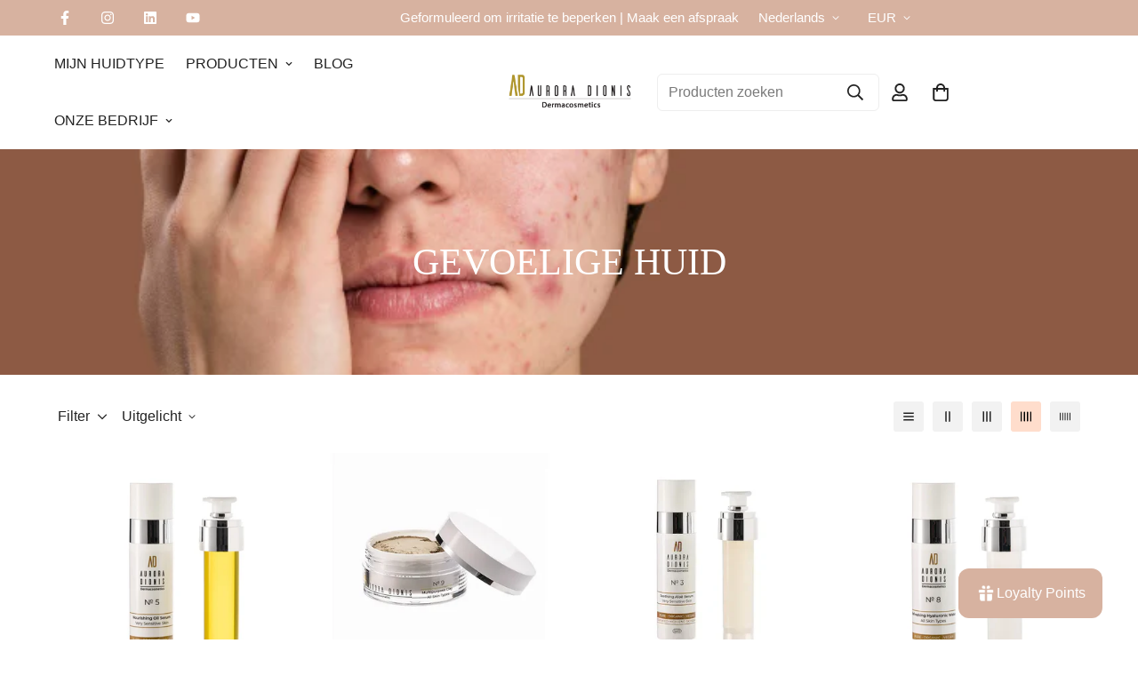

--- FILE ---
content_type: text/javascript; charset=utf-8
request_url: https://cdn-loyalty.yotpo.com/loader/BRMHTEfo7BYHDyTZsqTpSA.js?shop=aurora-dionis-dermacosmetics.myshopify.com
body_size: 14042
content:
(function() {
  if (window.swellConfig) {
    throw new Error('Yotpo Loyalty SDK loader script already loaded');
  }

  window.swellConfig = {
    loaded: false,
    storage: null,
    overlayEl: null,
    popupEl: null,
    embeddedPopupEl: null,
    overflowDefault: "visible",
    transformDefault: "",
    rewardsTransformDefault: "",
    shown: false,
    fonts: {},
    isPOS: window.swellPOS,
    isLightspeedPOS: window.swellLightspeedPOS,
    popupsByType: {},
    popupByType: {},
    activeTabConfigs: [],
    localization: JSON.parse("{\"id\":106076,\"merchant_id\":85095,\"program_name\":\"Aurora\",\"get_rewards\":\"BELONINGEN\",\"get_rewards_icon\":\"fa-gift\",\"earn_points\":\"Spaarpunten\",\"earn_points_icon\":\"fa-star\",\"refer_friends\":\"Vrienden\",\"refer_friends_icon\":\"fa-heart\",\"my_rewards\":\"OVERZICHT\",\"my_rewards_icon\":\"fa-user\",\"faqs\":\"Frequently Asked Questions\",\"faqs_tab\":\"FAQs\",\"faqs_icon\":\"fa-question\",\"share_text\":\"Deel\",\"tweet_text\":\"Tweet\",\"email_text\":\"Email\",\"points\":\"Spaarpunten\",\"redeem_btn\":\"Inwisselen\",\"copy_btn\":\"Kopieer\",\"no_redemptions_msg\":\"Geen inwisselingen gedaan\",\"no_redemptions_msg2\":\"Blijf punten sparen om deze in te kunnen wisselen.\",\"no_redemptions_icon\":\"fa-gift\",\"not_enough_points\":\"Sorry, je hebt niet genoeg spaarpunten\",\"introducing\":\"Introductie\",\"create_account\":\"Creëer Account\",\"email_address\":\"Email-adres\",\"password\":\"Wachtwoord\",\"password_confirmation\":\"Wachtwoord bevestigen\",\"login\":\"Log In\",\"auth_earn_points\":\"Verdien Spaarpunten \",\"auth_redeem_points\":\"Inwisselen Spaarpunten voor korting\",\"auth_login_signup\":\"Doe mee en verdien direct 50 Spaarpunten voor kortingen!\",\"faqs_html\":\"<h2 class=\'swell-question\'>Hoe kan ik meedoen?<\/h2>\\n        <p class=\'swell-answer\'>Meedoen is gemakkelijk. Klik op creëer account en start vandaag nog.  Zodra je geregistreerd bent kun je direct meedoen aan alle opties die we hebben klaarstaan om punten te sparen. <\/p>\\n\\n        <h2 class=\'swell-question\'>Hoe krijg ik Spaarpunten?<\/h2>\\n        <p class=\'swell-answer\'>Je spaart punten door mee te doen met de opties om punten te sparen. Klik op \'INWISSELEN\'  om de huidige acties te zien. Check regelmatig onze nieuwe acties om punten te sparen. <\/p>\\n\\n        <h2 class=\'swell-question\'>Waarvoor kan ik mijn punten inwisselen?<\/h2>\\n        <p class=\'swell-answer\'>Goed dat je het vraagt! We willen dat je de spaarpunten makkelijk en nuttig kunt inwisselen. Bezoek de \'INWISSELEN\'  tab om te zien welke opties we nu voor je hebben. <\/p>\\n\\n        <h2 class=\'swell-question\'>Hoe wissel ik mijn Spaarpunten in?<\/h2>\\n        <p class=\'swell-answer\'>Het inwisselen van jouw Spaarpunten is gemakkelijk. Bezoek de \'INWISSELEN\'  tab om te zien welke opties we voor je hebben.<\/p>\\n\\n        <h2 class=\'swell-question\'>Hoe check ik het saldo met Spaarpunten?<\/h2>\\n        <p class=\'swell-answer\'>Jouw bijgewerkte puntensaldo staat altijd bovenaan weergegeven op deze popup.<\/p>\\n\\n        <h2 class=\'swell-question\'>Kost het iets om te starten met punten te sparen? <\/h2>\\n        <p class=\'swell-answer\'>Nee, helemaal niets! Meedoen is 100% gratis, en het kost niets om punten te sparen.  ga naar \'Spaar punten\' om te starten.<\/p>\\n\\n        <h2 class=\'swell-question\'>Moet ik me voor individuele acties inschrijven?<\/h2>\\n        <p class=\'swell-answer\'>Zodra je geregistreerd bent met een account, ben je geheel klaar. We vragen geen andere registraties voor als je wil meedoen met promoties. Voldoe gewoon aan de vereisten een van de opties en we zullen de punten onmiddellijk op het account bijschrijven!<\/p>\\n\\n        <h2 class=\'swell-question\'>Hoe lang duurt het voordat punten op mijn account worden bijgeschreven?<\/h2>\\n        <p class=\'swell-answer\'>Je zou direct punten in het  account moeten ontvangen zodra een promotie is voltooid!<\/p>\\n\\n        <h2 class=\'swell-question\'>Vervallen mijn Spaarpunten?<\/h2>\\n        <p class=\'swell-answer\'>Nope! De Spaarpunten blijven áltijd geldig.<\/p>\\n\\n        <h2 class=\'swell-question\'>Wat gebeurt er met mijn punten als ik een retourzending doe?<\/h2>\\n        <p class=\'swell-answer\'>Wanneer je een artikel retourneert, verlies je het bijbehorende tegoed dat je oorspronkelijk hebt verdiend door het artikel te kopen. <br/> Klinkt dit een beetje verwarrend? Laten we een voorbeeld nemen: laten we zeggen dat je eerder € 50 hebt uitgegeven aan een \\\"geef € 100 uit, verdien 500 punten\\\"-actie, en je besluit een artikel van € 20 te kopen, wat neerkomt op € 70. Als je besluit dat artikel terug te sturen, daalt je voortgang ook naar € 50 - het is alsof je het artikel helemaal niet hebt gekocht.<\/p>\\n\\n        <h2 class=\'swell-question\'>Hoe neem ik contact op met de ondersteuning als ik vragen heb over mijn punten?<\/h2>\\n        <p class=\'swell-answer\'>Ons team staat klaar om uw vragen over ons beloningsprogramma te beantwoorden! Stuur ons een e-mail en we nemen contact met u op.<\/p>\\n\\n        <h2 class=\'swell-question\'> Ik verdien bijna een beloning. Kan ik extra punten kopen om daar te komen?<\/h2>\\n        <p class=\'swell-answer\'>We vereisen momenteel dat u voldoende punten heeft om een ​​van de beloningen in te wisselen die u op het tabblad \'Beloningen\' ziet.<\/p>\\n\\n        <h2 class=\'swell-question\'>Wat moet ik doen als ik geen promotionele e-mails wil ontvangen?<\/h2>\\n        <p class=\'swell-answer\'>Van tijd tot tijd ontvangt u programma-gerelateerde e-mails van ons. Als u dit soort e-mails liever niet meer wilt ontvangen, klikt u op de knop \'Afmelden\' wanneer u uw volgende e-mail ontvangt.<\/p>\\n        \",\"date\":\"Datum\",\"action\":\"Actie\",\"status\":\"Status\",\"points_changed\":\"Spaarpunten\",\"pending\":\"In behandeling\",\"approved\":\"Goedgekeurd\",\"refunded\":\"Terugbetaald\",\"logout\":\"Uitloggen\",\"logout_icon\":\"fa-sign-out\",\"submit_btn\":\"Bevestigen\",\"wrong_answer\":\"Sorry, dit is een verkeerd antwoord. Kun je het nog eens proberen?\",\"icon_box_header_fs\":24,\"modal_header_fs\":24,\"modal_body_fs\":16,\"page_header_fs\":28,\"nav_item_fs\":14,\"nav_item_icon_fs\":26,\"program_name_fs\":17,\"auth_section_header_fs\":17,\"auth_item_header_fs\":24,\"auth_login_signup_fs\":20,\"icon_box_body_fs\":14,\"auth_item_body_fs\":14,\"rewards_no_redemption_fs\":20,\"rewards_keep_earning_fs\":16,\"rewards_table_header_fs\":15,\"rewards_table_row_fs\":14,\"swell_question_fs\":21,\"swell_answer_fs\":15,\"refer_friend_detail_fs\":22,\"refer_friend_link_fs\":19,\"btn_text_fs\":17,\"completed\":\"Voltooid\",\"added_to_cart\":\"Toegevoegd aan winkelmand\",\"point_balance\":\"Point Balance\",\"make_adjustment\":\"Make Adjustment\",\"point_adjustment_amount\":\"Point Adjustment Amount\",\"adjust_point_balance\":\"Adjust Point Balance\",\"eligible_for_reward\":\"Eligible for Reward\",\"reason_history_entry\":\"Reason / History Entry\",\"detail_btn_text\":\"Details\",\"my_balance\":\"Mijn overzicht\",\"campaign_popup_configuration_id\":605899,\"points_balance_fs\":22,\"my_balance_fs\":28,\"nav_item_text_fs\":20,\"grid_item_title_fs\":20,\"grid_item_reward_text_fs\":17,\"grid_item_icon_fs\":22,\"modal_title_fs\":20,\"login_signup_text_fs\":18,\"modal_reward_text_fs\":28,\"modal_detail_fs\":16,\"referral_icon_fs\":33,\"modal_icon_fs\":44,\"my_payouts\":\"My Payouts\",\"my_payouts_icon\":\"fa-money\",\"amount_earned\":\"Amount Earned\",\"purchase_owner\":\"Owner\",\"purchase_amount\":\"Amount\",\"no_payouts_icon\":\"fa-google-wallet\",\"no_payouts_msg\":\"No Payouts Found\",\"no_payouts_msg2\":\"Keep referring people to get payouts\",\"payout_date\":\"Payout Date\",\"messenger_text\":\"Messenger\",\"store_credit\":\"Store Credit\",\"points_used_refund\":\"Spaarpunten vanuit een terugbetaalde bestelling.\",\"reversed\":\"Reversed\",\"points_expired\":\"Vervallen Spaarpunten\"}"),
    activePopups: JSON.parse("[{\"id\":605899,\"campaign_id\":null,\"on_page_load_delay_seconds\":-1,\"on_page_load_frequency_minutes\":1440,\"on_exit_intent\":false,\"show_confetti\":false,\"confetti_amount\":50,\"width\":866,\"height\":700,\"border_color\":\"#000000\",\"border_width\":2,\"name\":\"Rewards Popup\",\"border_radius\":4,\"background_color\":\"#d7b2a0\",\"overlay_background_color\":\"#000000\",\"overlay_opacity\":50,\"html\":null,\"active\":true,\"views\":1195,\"clicks\":0,\"completions\":0,\"archived\":false,\"campaign_type\":null,\"type\":\"RewardsPopup\",\"tab_position\":\"left\",\"mobile_tab_position\":\"hidden\",\"unique_views\":628,\"unique_clicks\":0,\"unique_completions\":0,\"url_regex_match\":null,\"merchant_id\":85095,\"font_family\":\"serif\",\"font_color\":\"#000000\",\"separator_top_color\":\"#0f0e0e\",\"separator_bottom_color\":\"#777777\",\"background_image\":\"http://via.placeholder.com/350x150\",\"background_image_content_type\":null,\"error_message1\":null,\"error_message2\":null,\"error_message3\":null,\"layout\":\"default\",\"primary_font_color\":\"#FFFFFF\",\"secondary_font_color\":\"#000000\",\"grid_item_bg_color\":\"#E6E7E8\",\"on_page_load_mobile\":true,\"background_image_mobile\":\"http://via.placeholder.com/350x150\",\"background_image_mobile_content_type\":null,\"thumbnail_image\":\"https://cdn-swell-paperclip.yotpo.com/images/rewards_popups/605899_1654694540.original.?1654694540\",\"thumbnail_image_content_type\":\"image/png\",\"popup_type\":\"user_generated\",\"custom_css\":null,\"custom_javascript\":null,\"use_points_as_credit\":false,\"campaign_popup_items\":[{\"id\":2045218,\"type\":\"BasicTab\",\"url\":null,\"tag\":\"div\",\"content\":\"Verdien Spaarpunten\",\"className\":\"swell-basic-tab\",\"elementId\":null,\"width\":115,\"height\":30,\"x\":10,\"y\":10,\"font_family\":\"Open Sans\",\"name\":\"Tab\",\"font_color\":\"white\",\"font_size\":15,\"font_weight\":\"400\",\"text_align\":\"left\",\"border_color\":\"#f7a67f\",\"border_width\":0,\"border_radius\":0,\"background_color\":\"#d7b2a0\",\"href\":null,\"padding_top\":5,\"background_image\":\"/assets/merchant.png\",\"background_image_content_type\":null,\"background_image_url\":\"/assets/merchant.png\"}],\"localization\":{\"id\":106076,\"merchant_id\":85095,\"program_name\":\"Aurora\",\"get_rewards\":\"BELONINGEN\",\"get_rewards_icon\":\"fa-gift\",\"earn_points\":\"Spaarpunten\",\"earn_points_icon\":\"fa-star\",\"refer_friends\":\"Vrienden\",\"refer_friends_icon\":\"fa-heart\",\"my_rewards\":\"OVERZICHT\",\"my_rewards_icon\":\"fa-user\",\"faqs\":\"Frequently Asked Questions\",\"faqs_tab\":\"FAQs\",\"faqs_icon\":\"fa-question\",\"share_text\":\"Deel\",\"tweet_text\":\"Tweet\",\"email_text\":\"Email\",\"points\":\"Spaarpunten\",\"redeem_btn\":\"Inwisselen\",\"copy_btn\":\"Kopieer\",\"no_redemptions_msg\":\"Geen inwisselingen gedaan\",\"no_redemptions_msg2\":\"Blijf punten sparen om deze in te kunnen wisselen.\",\"no_redemptions_icon\":\"fa-gift\",\"not_enough_points\":\"Sorry, je hebt niet genoeg spaarpunten\",\"introducing\":\"Introductie\",\"create_account\":\"Creëer Account\",\"email_address\":\"Email-adres\",\"password\":\"Wachtwoord\",\"password_confirmation\":\"Wachtwoord bevestigen\",\"login\":\"Log In\",\"auth_earn_points\":\"Verdien Spaarpunten \",\"auth_redeem_points\":\"Inwisselen Spaarpunten voor korting\",\"auth_login_signup\":\"Doe mee en verdien direct 50 Spaarpunten voor kortingen!\",\"faqs_html\":\"<h2 class=\'swell-question\'>Hoe kan ik meedoen?<\/h2>\\n        <p class=\'swell-answer\'>Meedoen is gemakkelijk. Klik op creëer account en start vandaag nog.  Zodra je geregistreerd bent kun je direct meedoen aan alle opties die we hebben klaarstaan om punten te sparen. <\/p>\\n\\n        <h2 class=\'swell-question\'>Hoe krijg ik Spaarpunten?<\/h2>\\n        <p class=\'swell-answer\'>Je spaart punten door mee te doen met de opties om punten te sparen. Klik op \'INWISSELEN\'  om de huidige acties te zien. Check regelmatig onze nieuwe acties om punten te sparen. <\/p>\\n\\n        <h2 class=\'swell-question\'>Waarvoor kan ik mijn punten inwisselen?<\/h2>\\n        <p class=\'swell-answer\'>Goed dat je het vraagt! We willen dat je de spaarpunten makkelijk en nuttig kunt inwisselen. Bezoek de \'INWISSELEN\'  tab om te zien welke opties we nu voor je hebben. <\/p>\\n\\n        <h2 class=\'swell-question\'>Hoe wissel ik mijn Spaarpunten in?<\/h2>\\n        <p class=\'swell-answer\'>Het inwisselen van jouw Spaarpunten is gemakkelijk. Bezoek de \'INWISSELEN\'  tab om te zien welke opties we voor je hebben.<\/p>\\n\\n        <h2 class=\'swell-question\'>Hoe check ik het saldo met Spaarpunten?<\/h2>\\n        <p class=\'swell-answer\'>Jouw bijgewerkte puntensaldo staat altijd bovenaan weergegeven op deze popup.<\/p>\\n\\n        <h2 class=\'swell-question\'>Kost het iets om te starten met punten te sparen? <\/h2>\\n        <p class=\'swell-answer\'>Nee, helemaal niets! Meedoen is 100% gratis, en het kost niets om punten te sparen.  ga naar \'Spaar punten\' om te starten.<\/p>\\n\\n        <h2 class=\'swell-question\'>Moet ik me voor individuele acties inschrijven?<\/h2>\\n        <p class=\'swell-answer\'>Zodra je geregistreerd bent met een account, ben je geheel klaar. We vragen geen andere registraties voor als je wil meedoen met promoties. Voldoe gewoon aan de vereisten een van de opties en we zullen de punten onmiddellijk op het account bijschrijven!<\/p>\\n\\n        <h2 class=\'swell-question\'>Hoe lang duurt het voordat punten op mijn account worden bijgeschreven?<\/h2>\\n        <p class=\'swell-answer\'>Je zou direct punten in het  account moeten ontvangen zodra een promotie is voltooid!<\/p>\\n\\n        <h2 class=\'swell-question\'>Vervallen mijn Spaarpunten?<\/h2>\\n        <p class=\'swell-answer\'>Nope! De Spaarpunten blijven áltijd geldig.<\/p>\\n\\n        <h2 class=\'swell-question\'>Wat gebeurt er met mijn punten als ik een retourzending doe?<\/h2>\\n        <p class=\'swell-answer\'>Wanneer je een artikel retourneert, verlies je het bijbehorende tegoed dat je oorspronkelijk hebt verdiend door het artikel te kopen. <br/> Klinkt dit een beetje verwarrend? Laten we een voorbeeld nemen: laten we zeggen dat je eerder € 50 hebt uitgegeven aan een \\\"geef € 100 uit, verdien 500 punten\\\"-actie, en je besluit een artikel van € 20 te kopen, wat neerkomt op € 70. Als je besluit dat artikel terug te sturen, daalt je voortgang ook naar € 50 - het is alsof je het artikel helemaal niet hebt gekocht.<\/p>\\n\\n        <h2 class=\'swell-question\'>Hoe neem ik contact op met de ondersteuning als ik vragen heb over mijn punten?<\/h2>\\n        <p class=\'swell-answer\'>Ons team staat klaar om uw vragen over ons beloningsprogramma te beantwoorden! Stuur ons een e-mail en we nemen contact met u op.<\/p>\\n\\n        <h2 class=\'swell-question\'> Ik verdien bijna een beloning. Kan ik extra punten kopen om daar te komen?<\/h2>\\n        <p class=\'swell-answer\'>We vereisen momenteel dat u voldoende punten heeft om een ​​van de beloningen in te wisselen die u op het tabblad \'Beloningen\' ziet.<\/p>\\n\\n        <h2 class=\'swell-question\'>Wat moet ik doen als ik geen promotionele e-mails wil ontvangen?<\/h2>\\n        <p class=\'swell-answer\'>Van tijd tot tijd ontvangt u programma-gerelateerde e-mails van ons. Als u dit soort e-mails liever niet meer wilt ontvangen, klikt u op de knop \'Afmelden\' wanneer u uw volgende e-mail ontvangt.<\/p>\\n        \",\"date\":\"Datum\",\"action\":\"Actie\",\"status\":\"Status\",\"points_changed\":\"Spaarpunten\",\"pending\":\"In behandeling\",\"approved\":\"Goedgekeurd\",\"refunded\":\"Terugbetaald\",\"logout\":\"Uitloggen\",\"logout_icon\":\"fa-sign-out\",\"submit_btn\":\"Bevestigen\",\"wrong_answer\":\"Sorry, dit is een verkeerd antwoord. Kun je het nog eens proberen?\",\"icon_box_header_fs\":24,\"modal_header_fs\":24,\"modal_body_fs\":16,\"page_header_fs\":28,\"nav_item_fs\":14,\"nav_item_icon_fs\":26,\"program_name_fs\":17,\"auth_section_header_fs\":17,\"auth_item_header_fs\":24,\"auth_login_signup_fs\":20,\"icon_box_body_fs\":14,\"auth_item_body_fs\":14,\"rewards_no_redemption_fs\":20,\"rewards_keep_earning_fs\":16,\"rewards_table_header_fs\":15,\"rewards_table_row_fs\":14,\"swell_question_fs\":21,\"swell_answer_fs\":15,\"refer_friend_detail_fs\":22,\"refer_friend_link_fs\":19,\"btn_text_fs\":17,\"completed\":\"Voltooid\",\"added_to_cart\":\"Toegevoegd aan winkelmand\",\"point_balance\":\"Point Balance\",\"make_adjustment\":\"Make Adjustment\",\"point_adjustment_amount\":\"Point Adjustment Amount\",\"adjust_point_balance\":\"Adjust Point Balance\",\"eligible_for_reward\":\"Eligible for Reward\",\"reason_history_entry\":\"Reason / History Entry\",\"detail_btn_text\":\"Details\",\"my_balance\":\"Mijn overzicht\",\"campaign_popup_configuration_id\":605899,\"points_balance_fs\":22,\"my_balance_fs\":28,\"nav_item_text_fs\":20,\"grid_item_title_fs\":20,\"grid_item_reward_text_fs\":17,\"grid_item_icon_fs\":22,\"modal_title_fs\":20,\"login_signup_text_fs\":18,\"modal_reward_text_fs\":28,\"modal_detail_fs\":16,\"referral_icon_fs\":33,\"modal_icon_fs\":44,\"my_payouts\":\"My Payouts\",\"my_payouts_icon\":\"fa-money\",\"amount_earned\":\"Amount Earned\",\"purchase_owner\":\"Owner\",\"purchase_amount\":\"Amount\",\"no_payouts_icon\":\"fa-google-wallet\",\"no_payouts_msg\":\"No Payouts Found\",\"no_payouts_msg2\":\"Keep referring people to get payouts\",\"payout_date\":\"Payout Date\",\"messenger_text\":\"Messenger\",\"store_credit\":\"Store Credit\",\"points_used_refund\":\"Spaarpunten vanuit een terugbetaalde bestelling.\",\"reversed\":\"Reversed\",\"points_expired\":\"Vervallen Spaarpunten\"},\"background_image_url\":\"http://via.placeholder.com/350x150\",\"thumbnail_image_url\":\"https://cdn-swell-paperclip.yotpo.com/images/rewards_popups/605899_1654694540.original.?1654694540\",\"logout_view\":false,\"mobile_preview\":false,\"first_selected_layout\":\"\",\"background_image_mobile_url\":\"http://via.placeholder.com/350x150\"},{\"id\":605895,\"campaign_id\":882961,\"on_page_load_delay_seconds\":-1,\"on_page_load_frequency_minutes\":1440,\"on_exit_intent\":false,\"show_confetti\":false,\"confetti_amount\":50,\"width\":370,\"height\":200,\"border_color\":\"#ba9a12\",\"border_width\":2,\"name\":\"Thank You Page #1\",\"border_radius\":4,\"background_color\":\"#FFFFFF\",\"overlay_background_color\":\"#000000\",\"overlay_opacity\":50,\"html\":null,\"active\":true,\"views\":0,\"clicks\":0,\"completions\":0,\"archived\":false,\"campaign_type\":\"NewsletterSignupCampaign\",\"type\":\"ThankYouPopup\",\"tab_position\":\"top-right\",\"mobile_tab_position\":\"hidden\",\"unique_views\":0,\"unique_clicks\":0,\"unique_completions\":0,\"url_regex_match\":null,\"merchant_id\":85095,\"font_family\":\"Montserrat\",\"font_color\":\"#000000\",\"separator_top_color\":\"#0f0e0e\",\"separator_bottom_color\":\"#777777\",\"background_image\":\"/assets/merchant.png\",\"background_image_content_type\":null,\"error_message1\":null,\"error_message2\":null,\"error_message3\":null,\"layout\":\"default\",\"primary_font_color\":\"#FFFFFF\",\"secondary_font_color\":\"#000000\",\"grid_item_bg_color\":\"#E6E7E8\",\"on_page_load_mobile\":false,\"background_image_mobile\":\"/assets/merchant.png\",\"background_image_mobile_content_type\":null,\"thumbnail_image\":\"/assets/merchant.png\",\"thumbnail_image_content_type\":null,\"popup_type\":\"swell\",\"custom_css\":null,\"custom_javascript\":null,\"use_points_as_credit\":false,\"campaign_popup_items\":[{\"id\":2045203,\"type\":\"PopupText\",\"url\":null,\"tag\":\"div\",\"content\":\"Thank You!\",\"className\":\"swell-text\",\"elementId\":null,\"width\":260,\"height\":45,\"x\":50,\"y\":20,\"font_family\":\"Open Sans\",\"name\":\"Header\",\"font_color\":\"#000000\",\"font_size\":32,\"font_weight\":\"bold\",\"text_align\":\"center\",\"border_color\":\"#000000\",\"border_width\":0,\"border_radius\":2,\"background_color\":\"#ffffff\",\"href\":null,\"padding_top\":0,\"background_image\":\"/assets/merchant.png\",\"background_image_content_type\":null,\"background_image_url\":\"/assets/merchant.png\"},{\"id\":2045204,\"type\":\"PopupText\",\"url\":null,\"tag\":\"div\",\"content\":\"We have sent your coupon to your email address. You should receive it shortly!\",\"className\":\"swell-text\",\"elementId\":null,\"width\":330,\"height\":50,\"x\":20,\"y\":85,\"font_family\":\"Open Sans\",\"name\":\"Description\",\"font_color\":\"#000000\",\"font_size\":16,\"font_weight\":\"normal\",\"text_align\":\"center\",\"border_color\":\"#000000\",\"border_width\":0,\"border_radius\":2,\"background_color\":\"#ffffff\",\"href\":null,\"padding_top\":0,\"background_image\":\"/assets/merchant.png\",\"background_image_content_type\":null,\"background_image_url\":\"/assets/merchant.png\"}],\"localization\":null,\"background_image_url\":\"/assets/merchant.png\",\"thumbnail_image_url\":\"/assets/merchant.png\",\"logout_view\":false,\"mobile_preview\":false,\"first_selected_layout\":\"\",\"background_image_mobile_url\":\"/assets/merchant.png\"},{\"id\":605896,\"campaign_id\":882964,\"on_page_load_delay_seconds\":3,\"on_page_load_frequency_minutes\":1440,\"on_exit_intent\":true,\"show_confetti\":false,\"confetti_amount\":50,\"width\":540,\"height\":290,\"border_color\":\"#000000\",\"border_width\":2,\"name\":\"Share Referral Link\",\"border_radius\":4,\"background_color\":\"#d7b2a0\",\"overlay_background_color\":\"#000000\",\"overlay_opacity\":50,\"html\":null,\"active\":true,\"views\":510,\"clicks\":0,\"completions\":0,\"archived\":false,\"campaign_type\":\"ReferralCampaign\",\"type\":\"ReferralLinkPopup\",\"tab_position\":\"hidden\",\"mobile_tab_position\":\"hidden\",\"unique_views\":313,\"unique_clicks\":0,\"unique_completions\":0,\"url_regex_match\":null,\"merchant_id\":85095,\"font_family\":\"Open Sans\",\"font_color\":\"#000000\",\"separator_top_color\":\"#0f0e0e\",\"separator_bottom_color\":\"#777777\",\"background_image\":\"/assets/merchant.png\",\"background_image_content_type\":null,\"error_message1\":null,\"error_message2\":null,\"error_message3\":null,\"layout\":\"default\",\"primary_font_color\":\"#FFFFFF\",\"secondary_font_color\":\"#000000\",\"grid_item_bg_color\":\"#E6E7E8\",\"on_page_load_mobile\":true,\"background_image_mobile\":\"/assets/merchant.png\",\"background_image_mobile_content_type\":null,\"thumbnail_image\":\"/assets/merchant.png\",\"thumbnail_image_content_type\":null,\"popup_type\":\"swell\",\"custom_css\":\"\",\"custom_javascript\":null,\"use_points_as_credit\":false,\"campaign_popup_items\":[{\"id\":2045205,\"type\":\"PopupText\",\"url\":null,\"tag\":\"div\",\"content\":\"Geef vrienden korting\",\"className\":\"swell-text\",\"elementId\":null,\"width\":475,\"height\":45,\"x\":30,\"y\":15,\"font_family\":\"Open Sans\",\"name\":\"Header\",\"font_color\":\"#000000\",\"font_size\":32,\"font_weight\":\"700\",\"text_align\":\"center\",\"border_color\":\"#000000\",\"border_width\":0,\"border_radius\":2,\"background_color\":\"transparent\",\"href\":null,\"padding_top\":0,\"background_image\":\"/assets/merchant.png\",\"background_image_content_type\":null,\"background_image_url\":\"/assets/merchant.png\"},{\"id\":2045206,\"type\":\"PopupText\",\"url\":null,\"tag\":\"div\",\"content\":\"Elke vriend die via jou een eerste bestelling vanaf €75 doet krijgt 10% korting. Jij krijgt 50 Spaarpunten. \",\"className\":\"swell-text\",\"elementId\":null,\"width\":475,\"height\":40,\"x\":30,\"y\":80,\"font_family\":\"Open Sans\",\"name\":\"Description\",\"font_color\":\"#000000\",\"font_size\":16,\"font_weight\":\"400\",\"text_align\":\"center\",\"border_color\":\"#000000\",\"border_width\":0,\"border_radius\":2,\"background_color\":\"transparent\",\"href\":null,\"padding_top\":0,\"background_image\":\"/assets/merchant.png\",\"background_image_content_type\":null,\"background_image_url\":\"/assets/merchant.png\"},{\"id\":2045207,\"type\":\"PopupReferralLink\",\"url\":null,\"tag\":\"input\",\"content\":\"REFERRAL LINK WILL SHOW HERE\",\"className\":\"swell-input\",\"elementId\":null,\"width\":475,\"height\":50,\"x\":30,\"y\":130,\"font_family\":\"Open Sans\",\"name\":\"Referral Link\",\"font_color\":\"#000000\",\"font_size\":16,\"font_weight\":\"400\",\"text_align\":\"center\",\"border_color\":\"#000000\",\"border_width\":1,\"border_radius\":2,\"background_color\":\"#ffffff\",\"href\":null,\"padding_top\":0,\"background_image\":\"/assets/merchant.png\",\"background_image_content_type\":null,\"background_image_url\":\"/assets/merchant.png\"},{\"id\":2045208,\"type\":\"PopupReferralShareLinks\",\"url\":null,\"tag\":\"div\",\"content\":null,\"className\":\"swell-referral-share-links\",\"elementId\":null,\"width\":475,\"height\":50,\"x\":30,\"y\":200,\"font_family\":\"Open Sans\",\"name\":\"Social Sharing\",\"font_color\":\"#FFFFFF\",\"font_size\":16,\"font_weight\":\"400\",\"text_align\":\"center\",\"border_color\":\"#000000\",\"border_width\":0,\"border_radius\":2,\"background_color\":\"#000000\",\"href\":null,\"padding_top\":0,\"background_image\":\"/assets/merchant.png\",\"background_image_content_type\":null,\"background_image_url\":\"/assets/merchant.png\"},{\"id\":2045209,\"type\":\"BasicTab\",\"url\":null,\"tag\":\"div\",\"content\":\"Refer Friends\",\"className\":\"swell-basic-tab\",\"elementId\":null,\"width\":110,\"height\":40,\"x\":10,\"y\":10,\"font_family\":\"Open Sans\",\"name\":\"Tab\",\"font_color\":\"white\",\"font_size\":15,\"font_weight\":\"400\",\"text_align\":\"left\",\"border_color\":\"#000000\",\"border_width\":0,\"border_radius\":0,\"background_color\":\"black\",\"href\":null,\"padding_top\":0,\"background_image\":\"/assets/merchant.png\",\"background_image_content_type\":null,\"background_image_url\":\"/assets/merchant.png\"}],\"localization\":null,\"background_image_url\":\"/assets/merchant.png\",\"thumbnail_image_url\":\"/assets/merchant.png\",\"logout_view\":false,\"mobile_preview\":false,\"first_selected_layout\":\"\",\"background_image_mobile_url\":\"/assets/merchant.png\"},{\"id\":605897,\"campaign_id\":882964,\"on_page_load_delay_seconds\":-1,\"on_page_load_frequency_minutes\":0,\"on_exit_intent\":false,\"show_confetti\":false,\"confetti_amount\":50,\"width\":545,\"height\":235,\"border_color\":\"#ffffff\",\"border_width\":2,\"name\":\"Create Account / Login Form #1\",\"border_radius\":4,\"background_color\":\"#d7b2a0\",\"overlay_background_color\":\"#000000\",\"overlay_opacity\":50,\"html\":null,\"active\":true,\"views\":71426,\"clicks\":421,\"completions\":0,\"archived\":false,\"campaign_type\":\"ReferralCampaign\",\"type\":\"CreateAccountPopup\",\"tab_position\":\"top-right\",\"mobile_tab_position\":\"hidden\",\"unique_views\":64746,\"unique_clicks\":395,\"unique_completions\":0,\"url_regex_match\":null,\"merchant_id\":85095,\"font_family\":\"Open Sans\",\"font_color\":\"#000000\",\"separator_top_color\":\"#0f0e0e\",\"separator_bottom_color\":\"#777777\",\"background_image\":\"/assets/merchant.png\",\"background_image_content_type\":null,\"error_message1\":null,\"error_message2\":null,\"error_message3\":null,\"layout\":\"default\",\"primary_font_color\":\"#FFFFFF\",\"secondary_font_color\":\"#000000\",\"grid_item_bg_color\":\"#E6E7E8\",\"on_page_load_mobile\":true,\"background_image_mobile\":\"/assets/merchant.png\",\"background_image_mobile_content_type\":null,\"thumbnail_image\":\"/assets/merchant.png\",\"thumbnail_image_content_type\":null,\"popup_type\":\"swell\",\"custom_css\":null,\"custom_javascript\":null,\"use_points_as_credit\":false,\"campaign_popup_items\":[{\"id\":2045210,\"type\":\"PopupText\",\"url\":null,\"tag\":\"div\",\"content\":\"Korting voor vrienden\",\"className\":\"swell-text\",\"elementId\":null,\"width\":475,\"height\":45,\"x\":30,\"y\":10,\"font_family\":\"Open Sans\",\"name\":\"Header\",\"font_color\":\"#000000\",\"font_size\":32,\"font_weight\":\"700\",\"text_align\":\"center\",\"border_color\":\"#000000\",\"border_width\":0,\"border_radius\":2,\"background_color\":\"transparent\",\"href\":null,\"padding_top\":0,\"background_image\":\"/assets/merchant.png\",\"background_image_content_type\":null,\"background_image_url\":\"/assets/merchant.png\"},{\"id\":2045211,\"type\":\"PopupText\",\"url\":null,\"tag\":\"div\",\"content\":\"Jouw vrienden krijgen 10% korting op hun eerste bestelling vanaf €25, jij krijgt  50 Spaarpunten*. \",\"className\":\"swell-text\",\"elementId\":null,\"width\":475,\"height\":30,\"x\":30,\"y\":70,\"font_family\":\"Open Sans\",\"name\":\"Description\",\"font_color\":\"#000000\",\"font_size\":16,\"font_weight\":\"400\",\"text_align\":\"center\",\"border_color\":\"#000000\",\"border_width\":0,\"border_radius\":2,\"background_color\":\"transparent\",\"href\":null,\"padding_top\":0,\"background_image\":\"/assets/merchant.png\",\"background_image_content_type\":null,\"background_image_url\":\"/assets/merchant.png\"},{\"id\":2045212,\"type\":\"PopupButton\",\"url\":null,\"tag\":\"button\",\"content\":\"Creëer een gratis Spaaraccount\",\"className\":\"swell-button\",\"elementId\":\"swell-submit-btn\",\"width\":490,\"height\":60,\"x\":25,\"y\":120,\"font_family\":\"Open Sans\",\"name\":\"Create Account\",\"font_color\":\"white\",\"font_size\":20,\"font_weight\":\"300\",\"text_align\":\"center\",\"border_color\":\"#000000\",\"border_width\":0,\"border_radius\":2,\"background_color\":\"#223741\",\"href\":\"//www.auroradionis.com/account/register\",\"padding_top\":0,\"background_image\":\"/assets/merchant.png\",\"background_image_content_type\":null,\"background_image_url\":\"/assets/merchant.png\"},{\"id\":2045213,\"type\":\"PopupLink\",\"url\":null,\"tag\":\"a\",\"content\":\"Ben je al lid? Log hier in.\",\"className\":\"swell-link\",\"elementId\":\"swell-login-link\",\"width\":490,\"height\":25,\"x\":25,\"y\":195,\"font_family\":\"Open Sans\",\"name\":\"Login Link\",\"font_color\":\"#000000\",\"font_size\":16,\"font_weight\":\"300\",\"text_align\":\"center\",\"border_color\":\"#000000\",\"border_width\":0,\"border_radius\":2,\"background_color\":\"transparant\",\"href\":\"//www.auroradionis.com/account/login\",\"padding_top\":0,\"background_image\":\"/assets/merchant.png\",\"background_image_content_type\":null,\"background_image_url\":\"/assets/merchant.png\"}],\"localization\":null,\"background_image_url\":\"/assets/merchant.png\",\"thumbnail_image_url\":\"/assets/merchant.png\",\"logout_view\":false,\"mobile_preview\":false,\"first_selected_layout\":\"\",\"background_image_mobile_url\":\"/assets/merchant.png\"},{\"id\":605898,\"campaign_id\":882964,\"on_page_load_delay_seconds\":-1,\"on_page_load_frequency_minutes\":1440,\"on_exit_intent\":false,\"show_confetti\":false,\"confetti_amount\":50,\"width\":540,\"height\":290,\"border_color\":\"#000000\",\"border_width\":2,\"name\":\"Share Referral Link Via Email\",\"border_radius\":4,\"background_color\":\"#FFFFFF\",\"overlay_background_color\":\"#000000\",\"overlay_opacity\":50,\"html\":null,\"active\":true,\"views\":22,\"clicks\":15,\"completions\":0,\"archived\":false,\"campaign_type\":\"ReferralCampaign\",\"type\":\"ReferralEmailSharePopup\",\"tab_position\":\"hidden\",\"mobile_tab_position\":\"hidden\",\"unique_views\":15,\"unique_clicks\":10,\"unique_completions\":0,\"url_regex_match\":null,\"merchant_id\":85095,\"font_family\":\"Open Sans\",\"font_color\":\"#000000\",\"separator_top_color\":\"#0f0e0e\",\"separator_bottom_color\":\"#777777\",\"background_image\":\"/assets/merchant.png\",\"background_image_content_type\":null,\"error_message1\":null,\"error_message2\":null,\"error_message3\":null,\"layout\":\"default\",\"primary_font_color\":\"#FFFFFF\",\"secondary_font_color\":\"#000000\",\"grid_item_bg_color\":\"#E6E7E8\",\"on_page_load_mobile\":true,\"background_image_mobile\":\"/assets/merchant.png\",\"background_image_mobile_content_type\":null,\"thumbnail_image\":\"/assets/merchant.png\",\"thumbnail_image_content_type\":null,\"popup_type\":\"swell\",\"custom_css\":null,\"custom_javascript\":null,\"use_points_as_credit\":false,\"campaign_popup_items\":[{\"id\":2045214,\"type\":\"PopupText\",\"url\":null,\"tag\":\"div\",\"content\":\"Vertel jouw vrienden over Aurora Dionis Dermacosmetics\",\"className\":\"swell-text\",\"elementId\":null,\"width\":475,\"height\":45,\"x\":30,\"y\":15,\"font_family\":\"Open Sans\",\"name\":\"Header\",\"font_color\":\"#000000\",\"font_size\":19,\"font_weight\":\"700\",\"text_align\":\"center\",\"border_color\":\"#000000\",\"border_width\":0,\"border_radius\":2,\"background_color\":\"transparent\",\"href\":null,\"padding_top\":0,\"background_image\":\"/assets/merchant.png\",\"background_image_content_type\":null,\"background_image_url\":\"/assets/merchant.png\"},{\"id\":2045215,\"type\":\"PopupText\",\"url\":null,\"tag\":\"div\",\"content\":\"Geef hun e-mailadressen in  (gescheiden met een komma) en wij delen jouw persoonlijke kortingslink met hen!\",\"className\":\"swell-text\",\"elementId\":null,\"width\":475,\"height\":30,\"x\":30,\"y\":80,\"font_family\":\"Open Sans\",\"name\":\"Description\",\"font_color\":\"#000000\",\"font_size\":16,\"font_weight\":\"400\",\"text_align\":\"center\",\"border_color\":\"#000000\",\"border_width\":0,\"border_radius\":2,\"background_color\":\"transparent\",\"href\":null,\"padding_top\":0,\"background_image\":\"/assets/merchant.png\",\"background_image_content_type\":null,\"background_image_url\":\"/assets/merchant.png\"},{\"id\":2045216,\"type\":\"PopupInput\",\"url\":null,\"tag\":\"input\",\"content\":\"E-mailadressen\",\"className\":\"swell-input\",\"elementId\":\"swell-email-input\",\"width\":490,\"height\":50,\"x\":25,\"y\":135,\"font_family\":\"Open Sans\",\"name\":\"Email Input\",\"font_color\":\"#000000\",\"font_size\":18,\"font_weight\":\"300\",\"text_align\":\"center\",\"border_color\":\"#000000\",\"border_width\":1,\"border_radius\":2,\"background_color\":\"#ffffff\",\"href\":null,\"padding_top\":0,\"background_image\":\"/assets/merchant.png\",\"background_image_content_type\":null,\"background_image_url\":\"/assets/merchant.png\"},{\"id\":2045217,\"type\":\"PopupButton\",\"url\":null,\"tag\":\"button\",\"content\":\"Stuur e-mail bericht aan mijn vrienden\",\"className\":\"swell-button\",\"elementId\":\"swell-submit-btn\",\"width\":490,\"height\":60,\"x\":25,\"y\":200,\"font_family\":\"Open Sans\",\"name\":\"Submit Button\",\"font_color\":\"white\",\"font_size\":20,\"font_weight\":\"300\",\"text_align\":\"center\",\"border_color\":\"#000000\",\"border_width\":0,\"border_radius\":2,\"background_color\":\"#223741\",\"href\":null,\"padding_top\":0,\"background_image\":\"/assets/merchant.png\",\"background_image_content_type\":null,\"background_image_url\":\"/assets/merchant.png\"}],\"localization\":null,\"background_image_url\":\"/assets/merchant.png\",\"thumbnail_image_url\":\"/assets/merchant.png\",\"logout_view\":false,\"mobile_preview\":false,\"first_selected_layout\":\"\",\"background_image_mobile_url\":\"/assets/merchant.png\"}]"),
    activeCampaigns: JSON.parse("[{\"id\":882959,\"created_at\":\"2021-07-14T12:13:32.000Z\",\"updated_at\":\"2023-01-02T12:02:29.000Z\",\"reward_points\":15,\"goal_purchases\":null,\"goal_spend_cents\":0,\"min_spend_cents\":0,\"min_purchases\":null,\"active\":true,\"activated_at\":\"2021-07-14T12:13:32.000Z\",\"days_since_last_purchase\":null,\"headline\":null,\"perks_expire_after_hours\":null,\"expired\":false,\"expired_at\":null,\"expires_at\":null,\"type\":\"BirthdayCampaign\",\"name\":\"Birthday Reward\",\"short_description\":\"Reward users on their birthday\",\"description\":\"Reward customers annually on their birthday.\",\"avatar\":\"birthday.png\",\"consumer_name\":\"Happy Birthday\",\"fa_icon\":\"fa-birthday-cake\",\"box_color\":\"primary\",\"username\":null,\"share_text\":null,\"entity_id\":null,\"hashtags\":null,\"url\":null,\"question\":null,\"answer\":null,\"perk_body\":\"Earn 15 points on your birthday\",\"completed_perk_body\":\"\",\"archived\":false,\"referral_host\":\"http://rwrd.io\",\"referral_requirement\":\"\",\"referral_body\":\"\",\"display_order\":5,\"minutes_between_actions\":null,\"max_perks_total\":null,\"max_spend_cents\":null,\"action_name\":null,\"max_perks_per_user\":null,\"action_requirement\":null,\"action_description\":null,\"min_actions_required\":1,\"merchant_id\":85095,\"referral_reward_points\":null,\"default_share_text\":\"These guys are great! Get a discount using my code\",\"minutes_between_perks\":null,\"default_email_subject\":\"Discount to a Store You\'ll Love!\",\"default_email_body\":null,\"redemption_option_id\":null,\"referral_redemption_option_id\":null,\"reward_text\":\"15 spaarpunten verjaardag cadeau Aurora Dionis \",\"icon\":\"fa-birthday-cake\",\"cta_text\":\"Van harte gefeliciteerd! \",\"default_share_text_header\":\"Earn A Discount When You Shop Today!\",\"reward_type\":\"fixed_amount\",\"reward_product_id_map\":null,\"reward_percentage\":10,\"use_oauth\":false,\"days_until_next_action\":\"You\'re eligible to participate again in *|days|* days.\",\"hours_until_next_action\":\"You\'re eligible to participate again in *|hours|* hours.\",\"already_completed\":\"Looks like you\'ve already completed this offer!\",\"completed_action\":null,\"delay_reward\":false,\"delay_reward_days\":14,\"require_product_by_ids\":null,\"require_product_by_tags\":null,\"require_product_by_types\":null,\"referral_link_expiration_hours\":null,\"referral_link_expiration_reminder_hours\":null,\"action_filter\":null,\"extra_copy1\":\"Valt jouw verjaardag binnen de komende 30 dagen? Jouw beloning wordt toegekend binnen 30 dagen. \",\"extra_copy2\":\"Dank je wel! We zien er naar uit je te mogen feliciteren :)\",\"extra_copy3\":\"January,February,March,April,May,June,July,August,September,October,November,December\",\"share_header\":null,\"product_map_strategy\":\"maximum\",\"image_id\":null,\"exclude_customer_tags\":true,\"customer_tags\":null,\"campaign_tiers\":[],\"required_order_comparison\":null,\"required_order_count\":null,\"referral_query_params\":null,\"referral_redirect_url\":null,\"facebook_description\":null,\"product_restrictions_reward\":\"entire_cart\",\"exclude_order_tags\":true,\"order_tags\":null,\"ask_year\":true,\"default_sms_text\":\"Hey, want \${discount_amount} to \${company_name}? I thought you\'d like them. Here\'s my link: \${referral_link}\",\"referral_auto_apply_coupon\":true,\"use_account_creation_date\":false,\"custom_url\":null,\"use_custom_url\":false,\"prettyGoalSpend\":\"€0\",\"prettyReward\":\"€0\",\"prettyMinSpend\":\"€0\",\"perksLeft\":0,\"mandatoryProductIds\":null,\"title\":\"Verjaardag\",\"details\":\"Voor jouw Verjaardag: 50 punten cadeau!\",\"unrendered_title\":\"Verjaardag\",\"unrendered_details\":\"Voor jouw Verjaardag: 50 punten cadeau!\",\"share_image_url\":\"https://cdn-swell-paperclip.yotpo.com/images/merchants/85095_1641912385.original.png?1641912385\",\"background_image_url\":null},{\"id\":882958,\"created_at\":\"2021-07-14T12:13:32.000Z\",\"updated_at\":\"2022-01-12T08:24:16.000Z\",\"reward_points\":50,\"goal_purchases\":null,\"goal_spend_cents\":null,\"min_spend_cents\":0,\"min_purchases\":null,\"active\":true,\"activated_at\":\"2021-07-14T12:13:32.000Z\",\"days_since_last_purchase\":null,\"headline\":null,\"perks_expire_after_hours\":null,\"expired\":false,\"expired_at\":null,\"expires_at\":null,\"type\":\"CreateAccountCampaign\",\"name\":\"New Member Reward\",\"short_description\":\"Create an account and get points\",\"description\":\"Reward customers for joining the rewards program.\",\"avatar\":\"create_account.png\",\"consumer_name\":\"Create an account and get points\",\"fa_icon\":\"fa-user\",\"box_color\":\"secundary\",\"username\":null,\"share_text\":null,\"entity_id\":null,\"hashtags\":null,\"url\":null,\"question\":null,\"answer\":null,\"perk_body\":\"Create an account and earn 50 points\",\"completed_perk_body\":\"Create an account\",\"archived\":false,\"referral_host\":\"http://rwrd.io\",\"referral_requirement\":\"create an account\",\"referral_body\":\"creates an account\",\"display_order\":4,\"minutes_between_actions\":null,\"max_perks_total\":null,\"max_spend_cents\":null,\"action_name\":null,\"max_perks_per_user\":1,\"action_requirement\":null,\"action_description\":null,\"min_actions_required\":1,\"merchant_id\":85095,\"referral_reward_points\":null,\"default_share_text\":\"These guys are great! Get a discount using my code\",\"minutes_between_perks\":null,\"default_email_subject\":\"Discount to a Store You\'ll Love!\",\"default_email_body\":null,\"redemption_option_id\":null,\"referral_redemption_option_id\":null,\"reward_text\":\"50 Spaarpunten\",\"icon\":\"fa-user\",\"cta_text\":\"\",\"default_share_text_header\":\"Earn A Discount When You Shop Today!\",\"reward_type\":\"fixed_amount\",\"reward_product_id_map\":null,\"reward_percentage\":10,\"use_oauth\":false,\"days_until_next_action\":\"You\'re eligible to participate again in *|days|* days.\",\"hours_until_next_action\":\"You\'re eligible to participate again in *|hours|* hours.\",\"already_completed\":\"Het lijkt er op dat je dit al hebt voltooid!\",\"completed_action\":null,\"delay_reward\":false,\"delay_reward_days\":14,\"require_product_by_ids\":null,\"require_product_by_tags\":null,\"require_product_by_types\":null,\"referral_link_expiration_hours\":null,\"referral_link_expiration_reminder_hours\":null,\"action_filter\":null,\"extra_copy1\":null,\"extra_copy2\":null,\"extra_copy3\":null,\"share_header\":null,\"product_map_strategy\":\"maximum\",\"image_id\":null,\"exclude_customer_tags\":true,\"customer_tags\":null,\"campaign_tiers\":[],\"required_order_comparison\":null,\"required_order_count\":null,\"referral_query_params\":null,\"referral_redirect_url\":null,\"facebook_description\":null,\"product_restrictions_reward\":\"entire_cart\",\"exclude_order_tags\":true,\"order_tags\":null,\"ask_year\":false,\"default_sms_text\":\"Hey, want \${discount_amount} to \${company_name}? I thought you\'d like them. Here\'s my link: \${referral_link}\",\"referral_auto_apply_coupon\":true,\"use_account_creation_date\":false,\"custom_url\":null,\"use_custom_url\":false,\"prettyGoalSpend\":\"\$0\",\"prettyReward\":\"€0\",\"prettyMinSpend\":\"€0\",\"perksLeft\":0,\"mandatoryProductIds\":null,\"title\":\"Account aanmaken\",\"details\":\"Krijg 50 punten voor het aanmaken van een account\",\"unrendered_title\":\"Account aanmaken\",\"unrendered_details\":\"Krijg 50 punten voor het aanmaken van een account\",\"share_image_url\":\"https://cdn-swell-paperclip.yotpo.com/images/merchants/85095_1641912385.original.png?1641912385\",\"background_image_url\":null},{\"id\":882960,\"created_at\":\"2021-07-14T12:13:32.000Z\",\"updated_at\":\"2022-01-12T13:09:06.000Z\",\"reward_points\":1,\"goal_purchases\":null,\"goal_spend_cents\":100,\"min_spend_cents\":0,\"min_purchases\":null,\"active\":true,\"activated_at\":\"2021-07-14T12:13:32.000Z\",\"days_since_last_purchase\":null,\"headline\":null,\"perks_expire_after_hours\":null,\"expired\":false,\"expired_at\":null,\"expires_at\":null,\"type\":\"PointsForPurchasesCampaign\",\"name\":\"Points for Purchases\",\"short_description\":\"Get X Points Per Dollar Spent\",\"description\":\"Customers earn points for making purchases in your store.\",\"avatar\":\"spend.png\",\"consumer_name\":\"Get X Points Per Dollar Spent\",\"fa_icon\":\"fa-dollar\",\"box_color\":\"secundary\",\"username\":null,\"share_text\":null,\"entity_id\":null,\"hashtags\":null,\"url\":null,\"question\":null,\"answer\":null,\"perk_body\":\"Earn 1 point for every €1 spent\",\"completed_perk_body\":\"Earn 1 point for every €1 spent\",\"archived\":false,\"referral_host\":\"http://rwrd.io\",\"referral_requirement\":\"create an account and make a purchase\",\"referral_body\":\"makes a purchase\",\"display_order\":1,\"minutes_between_actions\":null,\"max_perks_total\":null,\"max_spend_cents\":null,\"action_name\":null,\"max_perks_per_user\":null,\"action_requirement\":null,\"action_description\":null,\"min_actions_required\":0,\"merchant_id\":85095,\"referral_reward_points\":null,\"default_share_text\":\"These guys are great! Get a discount using my code\",\"minutes_between_perks\":null,\"default_email_subject\":\"Discount to a Store You\'ll Love!\",\"default_email_body\":null,\"redemption_option_id\":null,\"referral_redemption_option_id\":null,\"reward_text\":\"1 Spaarpunt per €1.00\",\"icon\":\"fa-euro\",\"cta_text\":\"\",\"default_share_text_header\":\"Earn A Discount When You Shop Today!\",\"reward_type\":\"fixed_amount\",\"reward_product_id_map\":\"\",\"reward_percentage\":10,\"use_oauth\":false,\"days_until_next_action\":\"Je komt weer in aanmerking voor deelname over *|days|* dagen.\",\"hours_until_next_action\":\"Je komt weer in aanmerking voor deelname over *|hours|* uur.\",\"already_completed\":\"Looks like you\'ve already completed this offer!\",\"completed_action\":null,\"delay_reward\":false,\"delay_reward_days\":14,\"require_product_by_ids\":\"\",\"require_product_by_tags\":\"\",\"require_product_by_types\":null,\"referral_link_expiration_hours\":null,\"referral_link_expiration_reminder_hours\":null,\"action_filter\":null,\"extra_copy1\":null,\"extra_copy2\":null,\"extra_copy3\":null,\"share_header\":null,\"product_map_strategy\":\"sum_quantity\",\"image_id\":null,\"exclude_customer_tags\":true,\"customer_tags\":\"\",\"campaign_tiers\":[],\"required_order_comparison\":\"greater_than\",\"required_order_count\":0,\"referral_query_params\":null,\"referral_redirect_url\":null,\"facebook_description\":null,\"product_restrictions_reward\":\"entire_cart\",\"exclude_order_tags\":true,\"order_tags\":\"\",\"ask_year\":false,\"default_sms_text\":\"Hey, want \${discount_amount} to \${company_name}? I thought you\'d like them. Here\'s my link: \${referral_link}\",\"referral_auto_apply_coupon\":true,\"use_account_creation_date\":false,\"custom_url\":null,\"use_custom_url\":false,\"prettyGoalSpend\":\"€1\",\"prettyReward\":\"€0\",\"prettyMinSpend\":\"€0\",\"perksLeft\":0,\"mandatoryProductIds\":\"\",\"title\":\"Doe een aankoop\",\"details\":\"Krijg 1 Spaarpunt voor elke €1.00 besteed in de online shop\",\"unrendered_title\":\"Doe een aankoop\",\"unrendered_details\":\"Krijg 1 Spaarpunt voor elke €1.00 besteed in de online shop\",\"share_image_url\":\"https://cdn-swell-paperclip.yotpo.com/images/merchants/85095_1641912385.original.png?1641912385\",\"background_image_url\":null},{\"id\":882964,\"created_at\":\"2021-07-14T12:13:34.000Z\",\"updated_at\":\"2022-03-22T18:13:25.000Z\",\"reward_points\":100,\"goal_purchases\":null,\"goal_spend_cents\":null,\"min_spend_cents\":500,\"min_purchases\":null,\"active\":true,\"activated_at\":\"2021-07-14T12:13:33.000Z\",\"days_since_last_purchase\":null,\"headline\":null,\"perks_expire_after_hours\":null,\"expired\":false,\"expired_at\":null,\"expires_at\":null,\"type\":\"ReferralCampaign\",\"name\":\"Referral Program\",\"short_description\":\"Refer a friend and both get rewarded\",\"description\":\"Reward customers for referring a friend to your store! This is a great way to acquire new customers while keeping existing one\'s engaged.\",\"avatar\":\"referral.png\",\"consumer_name\":\"Refer a friend and both get rewarded\",\"fa_icon\":\"fa-heart\",\"box_color\":\"secundary\",\"username\":null,\"share_text\":null,\"entity_id\":null,\"hashtags\":null,\"url\":null,\"question\":null,\"answer\":null,\"perk_body\":\"Refer a friend who makes a purchase and earn 100 points.<br/> Your friend will earn  €10.00 Introductiekorting* Spaarpunten programma when they click the referral link\",\"completed_perk_body\":\"Refer a Friend\",\"archived\":false,\"referral_host\":\"http://rwrd.io\",\"referral_requirement\":\"click the referral link\",\"referral_body\":\"refers a friend\",\"display_order\":-8,\"minutes_between_actions\":null,\"max_perks_total\":null,\"max_spend_cents\":null,\"action_name\":null,\"max_perks_per_user\":null,\"action_requirement\":null,\"action_description\":null,\"min_actions_required\":0,\"merchant_id\":85095,\"referral_reward_points\":0,\"default_share_text\":\"Deze Pure & 100% Natuurlijke Vegan huidverzorging werkt ook voor jou! Krijg €10,00 voordeel door mijn kortingscode te gebruiken.\",\"minutes_between_perks\":null,\"default_email_subject\":\"\",\"default_email_body\":\"I\'ve shopped with *|company_name|* in the past, and I was thinking you might like to try them out too!  To help you get started, they gave me this link to pass along to you: *|referral_link|* . Just follow the link to their site, and you\'ll get a discount which you can apply towards your first purchase!\",\"redemption_option_id\":null,\"referral_redemption_option_id\":519916,\"reward_text\":\"50 punten\",\"icon\":\"fa-heart\",\"cta_text\":\"Ja, dit wil ik\",\"default_share_text_header\":\"Krijg €10,00 korting op jouw bestelling!*\",\"reward_type\":\"fixed_amount\",\"reward_product_id_map\":\"\",\"reward_percentage\":10,\"use_oauth\":false,\"days_until_next_action\":\"You\'re eligible to participate again in *|days|* days.\",\"hours_until_next_action\":\"You\'re eligible to participate again in *|hours|* hours.\",\"already_completed\":\"Looks like you\'ve already completed this offer!\",\"completed_action\":null,\"delay_reward\":false,\"delay_reward_days\":14,\"require_product_by_ids\":null,\"require_product_by_tags\":null,\"require_product_by_types\":null,\"referral_link_expiration_hours\":null,\"referral_link_expiration_reminder_hours\":null,\"action_filter\":null,\"extra_copy1\":null,\"extra_copy2\":null,\"extra_copy3\":null,\"share_header\":null,\"product_map_strategy\":\"maximum\",\"image_id\":null,\"exclude_customer_tags\":true,\"customer_tags\":null,\"campaign_tiers\":[],\"required_order_comparison\":null,\"required_order_count\":null,\"referral_query_params\":\"\",\"referral_redirect_url\":\"http://www.auroradionis.com\",\"facebook_description\":\"Hey, wil jij €10,00 korting op  Pure & 100% Natuurlijke en Vegan huidverzorging van Aurora Dionis Dermacosmetics? Hier is mijn link voor korting*: \${referral_link}\",\"product_restrictions_reward\":\"entire_cart\",\"exclude_order_tags\":true,\"order_tags\":null,\"ask_year\":false,\"default_sms_text\":\"Hey, wil jij \${discount_amount} bij \${company_name}? Ik denk dat deze Pure & 100% Natuurlijke en Vegan huidverzorging jou ook zal bevallen. Hier is mijn link voor korting*: \${referral_link}\",\"referral_auto_apply_coupon\":true,\"use_account_creation_date\":false,\"custom_url\":null,\"use_custom_url\":false,\"referrer_target_campaign\":{\"id\":882962,\"created_at\":\"2021-07-14T12:13:33.000Z\",\"updated_at\":\"2022-03-22T18:13:25.000Z\",\"reward_points\":0,\"goal_purchases\":1,\"goal_spend_cents\":null,\"min_spend_cents\":9900,\"min_purchases\":null,\"active\":true,\"activated_at\":\"2021-07-14T12:13:33.000Z\",\"days_since_last_purchase\":null,\"headline\":null,\"perks_expire_after_hours\":null,\"expired\":false,\"expired_at\":null,\"expires_at\":null,\"type\":\"TransactionBasedCampaign\",\"name\":\"Punch Card\",\"short_description\":\"Transact N Times, Unlock a reward\",\"description\":\"Reward customers once they\'ve made a certain number of purchases.\",\"avatar\":\"transaction.png\",\"consumer_name\":\"Punch Card\",\"fa_icon\":\"fa-shopping-cart\",\"box_color\":\"secundary\",\"username\":null,\"share_text\":null,\"entity_id\":null,\"hashtags\":null,\"url\":null,\"question\":null,\"answer\":null,\"perk_body\":\"Make a purchase and earn 0 point\",\"completed_perk_body\":\"Make a purchase\",\"archived\":false,\"referral_host\":\"http://rwrd.io\",\"referral_requirement\":\"create an account and make a purchase\",\"referral_body\":\"makes a purchase\",\"display_order\":3,\"minutes_between_actions\":null,\"max_perks_total\":null,\"max_spend_cents\":null,\"action_name\":null,\"max_perks_per_user\":1,\"action_requirement\":null,\"action_description\":null,\"min_actions_required\":0,\"merchant_id\":85095,\"referral_reward_points\":null,\"default_share_text\":\"These guys are great! Get a discount using my code\",\"minutes_between_perks\":null,\"default_email_subject\":\"Discount to a Store You\'ll Love!\",\"default_email_body\":null,\"redemption_option_id\":null,\"referral_redemption_option_id\":null,\"reward_text\":\"1000 Points\",\"icon\":\"fa-shopping-cart\",\"cta_text\":\"\",\"default_share_text_header\":\"Earn A Discount When You Shop Today!\",\"reward_type\":\"fixed_amount\",\"reward_product_id_map\":null,\"reward_percentage\":10,\"use_oauth\":false,\"days_until_next_action\":\"You\'re eligible to participate again in *|days|* days.\",\"hours_until_next_action\":\"You\'re eligible to participate again in *|hours|* hours.\",\"already_completed\":\"Looks like you\'ve already completed this offer!\",\"completed_action\":null,\"delay_reward\":false,\"delay_reward_days\":14,\"require_product_by_ids\":null,\"require_product_by_tags\":null,\"require_product_by_types\":null,\"referral_link_expiration_hours\":null,\"referral_link_expiration_reminder_hours\":null,\"action_filter\":null,\"extra_copy1\":null,\"extra_copy2\":null,\"extra_copy3\":null,\"share_header\":null,\"product_map_strategy\":\"maximum\",\"image_id\":null,\"exclude_customer_tags\":true,\"customer_tags\":null,\"campaign_tiers\":[],\"required_order_comparison\":null,\"required_order_count\":null,\"referral_query_params\":null,\"referral_redirect_url\":null,\"facebook_description\":null,\"product_restrictions_reward\":\"entire_cart\",\"exclude_order_tags\":true,\"order_tags\":null,\"ask_year\":false,\"default_sms_text\":\"Hey, want \${discount_amount} to \${company_name}? I thought you\'d like them. Here\'s my link: \${referral_link}\",\"referral_auto_apply_coupon\":true,\"use_account_creation_date\":false,\"custom_url\":null,\"use_custom_url\":false,\"prettyGoalSpend\":\"\$0\",\"prettyReward\":\"€0\",\"prettyMinSpend\":\"€99\",\"perksLeft\":0,\"mandatoryProductIds\":null,\"title\":\"Make 5 purchases\",\"details\":\"Earn 1000 points after making 5 purchases\",\"unrendered_title\":\"Make 5 purchases\",\"unrendered_details\":\"Earn 1000 points after making 5 purchases\",\"share_image_url\":\"https://cdn-swell-paperclip.yotpo.com/images/merchants/85095_1641912385.original.png?1641912385\",\"background_image_url\":null},\"referral_redemption_option\":{\"id\":519916,\"title\":\"Aurora Dionis Dermacosmetics\",\"type\":\"Coupon\",\"category\":null,\"amount\":0,\"value_cents\":0,\"image\":\"/assets/merchant.png\",\"icon\":\"fa-percent\",\"currency\":\"EUR\",\"single_use\":true,\"discount_amount_cents\":1000,\"discount_type\":\"fixed_amount\",\"discount_percentage\":null,\"prefix\":\"\",\"charset\":\"ABCDEFGHIJKLMNOPQRSTUVWXYZ0123456789\",\"code_length\":8,\"deleted\":false,\"display_in_popup\":false,\"cost_text\":\"\",\"reward_intro\":\"\",\"discount_rate_cents\":null,\"applies_to_id\":\"\",\"applies_to_resource\":\"all\",\"applies_once\":true,\"product_ids\":[],\"variant_ids\":[],\"collection_ids\":[],\"free_shipping_less_than_cents\":null,\"cart_greater_than_cents\":9900,\"quantity\":null,\"applies_to_attributes\":null,\"applies_to_values\":null,\"applies_to_any_or_all_attributes\":\"all\",\"applies_to_product_type\":\"ALL\",\"duration\":\"single_use\",\"automatically_apply\":false,\"free_product_cost_cents\":null,\"custom_coupon_cost_cents\":null,\"min_amount\":null,\"expires_after\":\"168\",\"segment_ids\":[],\"restrict_to_redeeming_customer\":true,\"prettyValue\":\"€0\",\"prettyDiscount\":\"€10\",\"discount_amount\":\"10\",\"numRedemptionCodes\":19,\"numRedemptions\":19,\"numUnusedRedemptionCodes\":0,\"usedByActiveCampaign\":true,\"usedByActiveVipTier\":false,\"pretty_discount_type\":\"Fixed amount\",\"name\":\" €10.00 Introductiekorting* Spaarpunten programma\",\"description\":\"Krijg eenmalig 7 dagen  €10.00 introductiekorting* op je aankopen vanwege de introductie van het Aurora Dionis Spaarpunten programma. Minimale besteding  €99.00\",\"unrendered_name\":\" €10.00 Introductiekorting* Spaarpunten programma\",\"unrendered_description\":\"Krijg eenmalig 7 dagen  €10.00 introductiekorting* op je aankopen vanwege de introductie van het Aurora Dionis Spaarpunten programma. Minimale besteding  €99.00\",\"cart_greater_than\":\"99\",\"display_in_admin\":true,\"merchant\":{\"platform\":\"shopify\"},\"background_image_url\":null},\"referred_user_target_campaign\":{\"id\":882963,\"created_at\":\"2021-07-14T12:13:33.000Z\",\"updated_at\":\"2022-01-12T09:29:36.000Z\",\"reward_points\":0,\"goal_purchases\":null,\"goal_spend_cents\":0,\"min_spend_cents\":0,\"min_purchases\":null,\"active\":true,\"activated_at\":\"2021-07-14T12:13:33.000Z\",\"days_since_last_purchase\":null,\"headline\":null,\"perks_expire_after_hours\":null,\"expired\":false,\"expired_at\":null,\"expires_at\":null,\"type\":\"ReferralLinkClickCampaign\",\"name\":\"Referral Link Click\",\"short_description\":\"Click a link, get SwellRewards\",\"description\":\"Reward customers for clicking on a page you\'d like them to see! This campaign is ideal for product education, announcements, and more!\",\"avatar\":\"referral_link_click.png\",\"consumer_name\":\"Click a link, get SwellRewards\",\"fa_icon\":\"fa-external-link\",\"box_color\":\"secundary\",\"username\":null,\"share_text\":null,\"entity_id\":null,\"hashtags\":null,\"url\":null,\"question\":null,\"answer\":null,\"perk_body\":\"Click referral link and earn 0 points\",\"completed_perk_body\":\"Click link\",\"archived\":false,\"referral_host\":\"http://rwrd.io\",\"referral_requirement\":\"click the referral link\",\"referral_body\":\"clicks link\",\"display_order\":-7,\"minutes_between_actions\":null,\"max_perks_total\":null,\"max_spend_cents\":null,\"action_name\":null,\"max_perks_per_user\":1,\"action_requirement\":null,\"action_description\":null,\"min_actions_required\":0,\"merchant_id\":85095,\"referral_reward_points\":null,\"default_share_text\":\"These guys are great! Get a discount using my code\",\"minutes_between_perks\":null,\"default_email_subject\":\"Discount to a Store You\'ll Love!\",\"default_email_body\":null,\"redemption_option_id\":null,\"referral_redemption_option_id\":null,\"reward_text\":\"No Reward\",\"icon\":\"fa-external-link\",\"cta_text\":\"\",\"default_share_text_header\":\"Earn A Discount When You Shop Today!\",\"reward_type\":\"fixed_amount\",\"reward_product_id_map\":null,\"reward_percentage\":10,\"use_oauth\":false,\"days_until_next_action\":\"You\'re eligible to participate again in *|days|* days.\",\"hours_until_next_action\":\"You\'re eligible to participate again in *|hours|* hours.\",\"already_completed\":\"Looks like you\'ve already completed this offer!\",\"completed_action\":null,\"delay_reward\":false,\"delay_reward_days\":14,\"require_product_by_ids\":null,\"require_product_by_tags\":null,\"require_product_by_types\":null,\"referral_link_expiration_hours\":null,\"referral_link_expiration_reminder_hours\":null,\"action_filter\":null,\"extra_copy1\":null,\"extra_copy2\":null,\"extra_copy3\":null,\"share_header\":null,\"product_map_strategy\":\"maximum\",\"image_id\":null,\"exclude_customer_tags\":true,\"customer_tags\":null,\"campaign_tiers\":[],\"required_order_comparison\":null,\"required_order_count\":null,\"referral_query_params\":null,\"referral_redirect_url\":null,\"facebook_description\":null,\"product_restrictions_reward\":\"entire_cart\",\"exclude_order_tags\":true,\"order_tags\":null,\"ask_year\":false,\"default_sms_text\":\"Hey, want \${discount_amount} to \${company_name}? I thought you\'d like them. Here\'s my link: \${referral_link}\",\"referral_auto_apply_coupon\":true,\"use_account_creation_date\":false,\"custom_url\":null,\"use_custom_url\":false,\"prettyGoalSpend\":\"€0\",\"prettyReward\":\"€0\",\"prettyMinSpend\":\"€0\",\"perksLeft\":0,\"mandatoryProductIds\":null,\"title\":\"\",\"details\":\"\",\"unrendered_title\":\"\",\"unrendered_details\":\"\",\"share_image_url\":\"https://cdn-swell-paperclip.yotpo.com/images/merchants/85095_1641912385.original.png?1641912385\",\"background_image_url\":null},\"prettyGoalSpend\":\"\$0\",\"prettyReward\":\"€0\",\"prettyMinSpend\":\"€5\",\"perksLeft\":0,\"mandatoryProductIds\":null,\"title\":\"Vriendenkorting\",\"details\":\"Krijg 100 punten voor elke vriend die jouw link gebruikt en meer dan  € 99,00 aan producten bestelt.\",\"unrendered_title\":\"Vriendenkorting\",\"unrendered_details\":\"Krijg 100 punten voor elke vriend die jouw link gebruikt en meer dan  € 99,00 aan producten bestelt.\",\"share_image_url\":\"https://cdn-swell-paperclip.yotpo.com/images/merchants/85095_1641912385.original.png?1641912385\",\"background_image_url\":null}]"),
    activeRedemptionOptions: JSON.parse("[{\"id\":519913,\"title\":\"Aurora Dionis Dermacosmetics\",\"type\":\"Coupon\",\"category\":null,\"amount\":100,\"value_cents\":0,\"image\":\"/assets/merchant.png\",\"icon\":\"fa-eur\",\"currency\":\"EUR\",\"single_use\":true,\"discount_amount_cents\":0,\"discount_type\":\"percentage\",\"discount_percentage\":5,\"prefix\":\"\",\"charset\":\"ABCDEFGHIJKLMNOPQRSTUVWXYZ0123456789\",\"code_length\":8,\"deleted\":false,\"display_in_popup\":true,\"cost_text\":\"\",\"reward_intro\":\"Dank je wel voor het inwisselen! Hier is jouw kortingscode:\",\"discount_rate_cents\":null,\"applies_to_id\":\"\",\"applies_to_resource\":\"all\",\"applies_once\":true,\"product_ids\":[],\"variant_ids\":[],\"collection_ids\":[],\"free_shipping_less_than_cents\":null,\"cart_greater_than_cents\":9900,\"quantity\":null,\"applies_to_attributes\":null,\"applies_to_values\":null,\"applies_to_any_or_all_attributes\":\"all\",\"applies_to_product_type\":\"ALL\",\"duration\":\"single_use\",\"automatically_apply\":false,\"free_product_cost_cents\":null,\"custom_coupon_cost_cents\":null,\"min_amount\":null,\"expires_after\":\"0\",\"segment_ids\":[],\"restrict_to_redeeming_customer\":true,\"prettyValue\":\"€0\",\"prettyDiscount\":\"€0\",\"discount_amount\":\"0\",\"numRedemptionCodes\":64,\"numRedemptions\":64,\"numUnusedRedemptionCodes\":0,\"usedByActiveCampaign\":false,\"usedByActiveVipTier\":false,\"pretty_discount_type\":\"Percentage discount\",\"name\":\"5% Korting\",\"description\":\"Krijg 5% korting bij jouw volgende aankoop voor 200 punten\",\"unrendered_name\":\"5% Korting\",\"unrendered_description\":\"Krijg 5% korting bij jouw volgende aankoop voor 200 punten\",\"cart_greater_than\":\"99\",\"display_in_admin\":true,\"merchant\":{\"platform\":\"shopify\"},\"background_image_url\":null},{\"id\":519914,\"title\":\"Aurora Dionis Dermacosmetics\",\"type\":\"Coupon\",\"category\":null,\"amount\":200,\"value_cents\":0,\"image\":\"/assets/merchant.png\",\"icon\":\"fa-euro\",\"currency\":\"EUR\",\"single_use\":true,\"discount_amount_cents\":2000,\"discount_type\":\"percentage\",\"discount_percentage\":10,\"prefix\":\"\",\"charset\":\"ABCDEFGHIJKLMNOPQRSTUVWXYZ0123456789\",\"code_length\":8,\"deleted\":false,\"display_in_popup\":true,\"cost_text\":\"200 Spaarpunten\",\"reward_intro\":\"Dank je wel voor het inwisselen! Hier is de kortingscode:\",\"discount_rate_cents\":null,\"applies_to_id\":\"\",\"applies_to_resource\":\"all\",\"applies_once\":true,\"product_ids\":[],\"variant_ids\":[],\"collection_ids\":[],\"free_shipping_less_than_cents\":null,\"cart_greater_than_cents\":17500,\"quantity\":null,\"applies_to_attributes\":null,\"applies_to_values\":null,\"applies_to_any_or_all_attributes\":\"all\",\"applies_to_product_type\":\"ALL\",\"duration\":\"single_use\",\"automatically_apply\":false,\"free_product_cost_cents\":null,\"custom_coupon_cost_cents\":null,\"min_amount\":null,\"expires_after\":\"0\",\"segment_ids\":[],\"restrict_to_redeeming_customer\":true,\"prettyValue\":\"€0\",\"prettyDiscount\":\"€20\",\"discount_amount\":\"20\",\"numRedemptionCodes\":76,\"numRedemptions\":76,\"numUnusedRedemptionCodes\":0,\"usedByActiveCampaign\":false,\"usedByActiveVipTier\":false,\"pretty_discount_type\":\"Percentage discount\",\"name\":\"10% Korting\",\"description\":\"Wissel 200 Spaarpunten in en krijg 10% korting op een bestelling ter waarde van €175 of hoger\",\"unrendered_name\":\"10% Korting\",\"unrendered_description\":\"Wissel 200 Spaarpunten in en krijg 10% korting op een bestelling ter waarde van €175 of hoger\",\"cart_greater_than\":\"175\",\"display_in_admin\":true,\"merchant\":{\"platform\":\"shopify\"},\"background_image_url\":null}]"),
    activePosRedemptionOptions: JSON.parse("[]"),
    activeVipTiers: JSON.parse("[]"),
    activeVariableRedemptionOptions: JSON.parse("[]"),
    activeNonVariableRedemptionOptions: JSON.parse("[{\"id\":519913,\"title\":\"Aurora Dionis Dermacosmetics\",\"type\":\"Coupon\",\"category\":null,\"amount\":100,\"value_cents\":0,\"image\":\"/assets/merchant.png\",\"icon\":\"fa-eur\",\"currency\":\"EUR\",\"single_use\":true,\"discount_amount_cents\":0,\"discount_type\":\"percentage\",\"discount_percentage\":5,\"prefix\":\"\",\"charset\":\"ABCDEFGHIJKLMNOPQRSTUVWXYZ0123456789\",\"code_length\":8,\"deleted\":false,\"display_in_popup\":true,\"cost_text\":\"\",\"reward_intro\":\"Dank je wel voor het inwisselen! Hier is jouw kortingscode:\",\"discount_rate_cents\":null,\"applies_to_id\":\"\",\"applies_to_resource\":\"all\",\"applies_once\":true,\"product_ids\":[],\"variant_ids\":[],\"collection_ids\":[],\"free_shipping_less_than_cents\":null,\"cart_greater_than_cents\":9900,\"quantity\":null,\"applies_to_attributes\":null,\"applies_to_values\":null,\"applies_to_any_or_all_attributes\":\"all\",\"applies_to_product_type\":\"ALL\",\"duration\":\"single_use\",\"automatically_apply\":false,\"free_product_cost_cents\":null,\"custom_coupon_cost_cents\":null,\"min_amount\":null,\"expires_after\":\"0\",\"segment_ids\":[],\"restrict_to_redeeming_customer\":true,\"prettyValue\":\"€0\",\"prettyDiscount\":\"€0\",\"discount_amount\":\"0\",\"numRedemptionCodes\":64,\"numRedemptions\":64,\"numUnusedRedemptionCodes\":0,\"usedByActiveCampaign\":false,\"usedByActiveVipTier\":false,\"pretty_discount_type\":\"Percentage discount\",\"name\":\"5% Korting\",\"description\":\"Krijg 5% korting bij jouw volgende aankoop voor 200 punten\",\"unrendered_name\":\"5% Korting\",\"unrendered_description\":\"Krijg 5% korting bij jouw volgende aankoop voor 200 punten\",\"cart_greater_than\":\"99\",\"display_in_admin\":true,\"merchant\":{\"platform\":\"shopify\"},\"background_image_url\":null},{\"id\":519914,\"title\":\"Aurora Dionis Dermacosmetics\",\"type\":\"Coupon\",\"category\":null,\"amount\":200,\"value_cents\":0,\"image\":\"/assets/merchant.png\",\"icon\":\"fa-euro\",\"currency\":\"EUR\",\"single_use\":true,\"discount_amount_cents\":2000,\"discount_type\":\"percentage\",\"discount_percentage\":10,\"prefix\":\"\",\"charset\":\"ABCDEFGHIJKLMNOPQRSTUVWXYZ0123456789\",\"code_length\":8,\"deleted\":false,\"display_in_popup\":true,\"cost_text\":\"200 Spaarpunten\",\"reward_intro\":\"Dank je wel voor het inwisselen! Hier is de kortingscode:\",\"discount_rate_cents\":null,\"applies_to_id\":\"\",\"applies_to_resource\":\"all\",\"applies_once\":true,\"product_ids\":[],\"variant_ids\":[],\"collection_ids\":[],\"free_shipping_less_than_cents\":null,\"cart_greater_than_cents\":17500,\"quantity\":null,\"applies_to_attributes\":null,\"applies_to_values\":null,\"applies_to_any_or_all_attributes\":\"all\",\"applies_to_product_type\":\"ALL\",\"duration\":\"single_use\",\"automatically_apply\":false,\"free_product_cost_cents\":null,\"custom_coupon_cost_cents\":null,\"min_amount\":null,\"expires_after\":\"0\",\"segment_ids\":[],\"restrict_to_redeeming_customer\":true,\"prettyValue\":\"€0\",\"prettyDiscount\":\"€20\",\"discount_amount\":\"20\",\"numRedemptionCodes\":76,\"numRedemptions\":76,\"numUnusedRedemptionCodes\":0,\"usedByActiveCampaign\":false,\"usedByActiveVipTier\":false,\"pretty_discount_type\":\"Percentage discount\",\"name\":\"10% Korting\",\"description\":\"Wissel 200 Spaarpunten in en krijg 10% korting op een bestelling ter waarde van €175 of hoger\",\"unrendered_name\":\"10% Korting\",\"unrendered_description\":\"Wissel 200 Spaarpunten in en krijg 10% korting op een bestelling ter waarde van €175 of hoger\",\"cart_greater_than\":\"175\",\"display_in_admin\":true,\"merchant\":{\"platform\":\"shopify\"},\"background_image_url\":null}]"),
    activeReferralCampaign: null,
    hasActiveReferralModule: true,
    newsletterSignupCampaign: JSON.parse("{\"id\":882961,\"created_at\":\"2021-07-14T12:13:33.000Z\",\"updated_at\":\"2021-07-14T12:13:33.000Z\",\"reward_points\":0,\"goal_purchases\":null,\"goal_spend_cents\":null,\"min_spend_cents\":0,\"min_purchases\":null,\"active\":true,\"activated_at\":\"2021-07-14T12:13:33.000Z\",\"days_since_last_purchase\":null,\"headline\":null,\"perks_expire_after_hours\":null,\"expired\":false,\"expired_at\":null,\"expires_at\":null,\"type\":\"NewsletterSignupCampaign\",\"name\":\"Newsletter Signup\",\"short_description\":\"Signup for our newsletter, get SwellRewards\",\"description\":\"Give your customers a reward for signing up for your newsletter! Newsletters are an incredible way to engage and educate between purchases.\",\"avatar\":\"newsletter_signup.png\",\"consumer_name\":\"Signup for our newsletter, get SwellRewards\",\"fa_icon\":\"fa-envelope-o\",\"box_color\":\"secundary\",\"username\":null,\"share_text\":null,\"entity_id\":null,\"hashtags\":null,\"url\":null,\"question\":null,\"answer\":null,\"perk_body\":\"Join our newsletter and earn €5.00 Korting Lancering N°11 Nourishing Body Oil \",\"completed_perk_body\":\"Join newsletter\",\"archived\":false,\"referral_host\":\"http://rwrd.io\",\"referral_requirement\":\"create an account and click the join newsletter section below\",\"referral_body\":\"joins newsletter\",\"display_order\":-5,\"minutes_between_actions\":null,\"max_perks_total\":null,\"max_spend_cents\":null,\"action_name\":null,\"max_perks_per_user\":1,\"action_requirement\":null,\"action_description\":null,\"min_actions_required\":1,\"merchant_id\":85095,\"referral_reward_points\":null,\"default_share_text\":\"These guys are great! Get a discount using my code\",\"minutes_between_perks\":null,\"default_email_subject\":\"Discount to a Store You\'ll Love!\",\"default_email_body\":null,\"redemption_option_id\":519915,\"referral_redemption_option_id\":null,\"reward_text\":\"€0.00 Off\",\"icon\":\"fa-envelope-o\",\"cta_text\":\"\",\"default_share_text_header\":\"Earn A Discount When You Shop Today!\",\"reward_type\":\"fixed_amount\",\"reward_product_id_map\":null,\"reward_percentage\":10,\"use_oauth\":false,\"days_until_next_action\":\"You\'re eligible to participate again in *|days|* days.\",\"hours_until_next_action\":\"You\'re eligible to participate again in *|hours|* hours.\",\"already_completed\":\"Looks like you\'ve already completed this offer!\",\"completed_action\":null,\"delay_reward\":false,\"delay_reward_days\":14,\"require_product_by_ids\":null,\"require_product_by_tags\":null,\"require_product_by_types\":null,\"referral_link_expiration_hours\":null,\"referral_link_expiration_reminder_hours\":null,\"action_filter\":null,\"extra_copy1\":null,\"extra_copy2\":null,\"extra_copy3\":null,\"share_header\":null,\"product_map_strategy\":\"maximum\",\"image_id\":null,\"exclude_customer_tags\":true,\"customer_tags\":null,\"campaign_tiers\":[],\"required_order_comparison\":null,\"required_order_count\":null,\"referral_query_params\":null,\"referral_redirect_url\":null,\"facebook_description\":null,\"product_restrictions_reward\":\"entire_cart\",\"exclude_order_tags\":true,\"order_tags\":null,\"ask_year\":false,\"default_sms_text\":\"Hey, want \${discount_amount} to \${company_name}? I thought you\'d like them. Here\'s my link: \${referral_link}\",\"referral_auto_apply_coupon\":true,\"use_account_creation_date\":false,\"custom_url\":null,\"use_custom_url\":false,\"redemption_option\":{\"id\":519915,\"title\":\"Aurora Dionis Dermacosmetics\",\"type\":\"Coupon\",\"category\":null,\"amount\":0,\"value_cents\":0,\"image\":\"/assets/merchant.png\",\"icon\":\"fa-euro\",\"currency\":\"EUR\",\"single_use\":true,\"discount_amount_cents\":500,\"discount_type\":\"fixed_amount\",\"discount_percentage\":null,\"prefix\":\"\",\"charset\":\"ABCDEFGHIJKLMNOPQRSTUVWXYZ0123456789\",\"code_length\":8,\"deleted\":false,\"display_in_popup\":false,\"cost_text\":\"\",\"reward_intro\":\"\",\"discount_rate_cents\":null,\"applies_to_id\":\"\",\"applies_to_resource\":\"shopify_product\",\"applies_once\":false,\"product_ids\":[6796402458671],\"variant_ids\":[40235040112687],\"collection_ids\":[],\"free_shipping_less_than_cents\":null,\"cart_greater_than_cents\":null,\"quantity\":null,\"applies_to_attributes\":null,\"applies_to_values\":null,\"applies_to_any_or_all_attributes\":\"all\",\"applies_to_product_type\":\"ALL\",\"duration\":\"single_use\",\"automatically_apply\":false,\"free_product_cost_cents\":null,\"custom_coupon_cost_cents\":null,\"min_amount\":null,\"expires_after\":\"1_months\",\"segment_ids\":[],\"restrict_to_redeeming_customer\":true,\"prettyValue\":\"€0\",\"prettyDiscount\":\"€5\",\"discount_amount\":\"5\",\"numRedemptionCodes\":0,\"numRedemptions\":0,\"numUnusedRedemptionCodes\":0,\"usedByActiveCampaign\":true,\"usedByActiveVipTier\":false,\"pretty_discount_type\":\"Fixed amount\",\"name\":\"€5.00 Korting Lancering N°11 Nourishing Body Oil \",\"description\":\"Krijg gedurende 1 maand €5.00 korting bij jouw aankoop van een specifiek product\",\"unrendered_name\":\"€5.00 Korting Lancering N°11 Nourishing Body Oil \",\"unrendered_description\":\"Krijg gedurende 1 maand €5.00 korting bij jouw aankoop van een specifiek product\",\"cart_greater_than\":\"0\",\"display_in_admin\":true,\"merchant\":{\"platform\":\"shopify\"},\"background_image_url\":null},\"prettyGoalSpend\":\"\$0\",\"prettyReward\":\"€0\",\"prettyMinSpend\":\"€0\",\"perksLeft\":0,\"mandatoryProductIds\":null,\"title\":\"Sign up for our newsletter\",\"details\":\"Earn €0.00 Off when you join our newsletter\",\"unrendered_title\":\"Sign up for our newsletter\",\"unrendered_details\":\"Earn €0.00 Off when you join our newsletter\",\"share_image_url\":\"https://cdn-swell-paperclip.yotpo.com/images/merchants/85095_1641912385.original.png?1641912385\",\"background_image_url\":null}"),
    variableRedemptionOption: null,
    merchant: JSON.parse("{\"store_account_login_url\":\"//www.auroradionis.com/account/login\",\"store_account_registration_url\":\"//www.auroradionis.com/account/register\",\"force_store_accounts\":true,\"company_name\":\"Aurora Dionis Dermacosmetics\",\"description\":\"\",\"id\":85095,\"platform\":\"shopify\",\"currency\":{\"cents\":1,\"currency_iso\":\"EUR\"}}"),
    customer: {point_redemptions: [], perks: [], action_history_items: [], points_balance: 0, referral_code: "", tags: []},
    swellAccount: {id: null, email: null, authToken: null},
    pointRedemptions: [],
    onPageLoadPopupConfig: null,
    onExitIntentPopupConfig: null,
    rewardsTabEl: null,
    rewardsPopupEl: null,
    rewardsIframeEl: null,
    rewardsPopupConfig: null,
    currentView: null,
    currentEmbeddedView: null,
    swellApiHost: "https://loyalty.yotpo.com",
    unauthenticatedUserActionURL: "https://loyalty.yotpo.com/api/v1/popup_user_actions",
    authenticatedUserActionURL: "https://loyalty.yotpo.com/api/v1/user_actions",
    logPopupActionURL: "https://loyalty.yotpo.com/api/v1/popup_actions",
    logShareActionURL: "https://loyalty.yotpo.com/api/v1/share_actions",
    merchantId: "85095",
    merchantGuid: "BRMHTEfo7BYHDyTZsqTpSA",
    merchantThirdPartyPluginUrl: "",
    merchantEmailLogoUrl: "https://cdn-swell-paperclip.yotpo.com/images/merchants/85095_1641912385.original.png?1641912385",
    programLive: true,
    programLocked: false,
    platform: "shopify",
    forceStoreAccounts: true,
    crossOriginStoreAccounts: false,
    shopifyHost: "",
    website: "http://www.auroradionis.com",
    planType: "FREE",
    excludeCustomerTags: true,
    customerTags: "",
    validFonts: ["abel","abril fatface","amatic sc","bangers","bitter","cambay","cabin sketch","dancing script","droid sans","inconsolata","indie flower","josefin slob","lato","montserrat","multi","old standard tt","open sans","oswald","overlock","pacifico","quantico","questrial","quicksand","raleway","roboto","source sans pro","tangerine"],
    oauthAppId: "6xs003b5vNi8YBSTFs8X0W7rB1A",
    secLevel: 0,
    facebookAppId: "1647129615540489",
    bigcommerceClientId: "2941qmei2tfnac1aanjwhv3h7gotf74",
    includeStorefrontStylesheets: false,
    includePosAdjustPointBalance: true,
    apiEndpoint: ""
  };


  var script = document.createElement('script');
  script.type = 'text/javascript';

  script.src = "//cdn-swell-assets.yotpo.com/app.v1.0.368.js";

  try {
    if(localStorage){
      var customScriptURL = localStorage.getItem("swell-custom-script-url");
      if(customScriptURL){
        script.src = customScriptURL;
      }
    }
  } catch(e){ }

  document.head.appendChild(script);

})();
